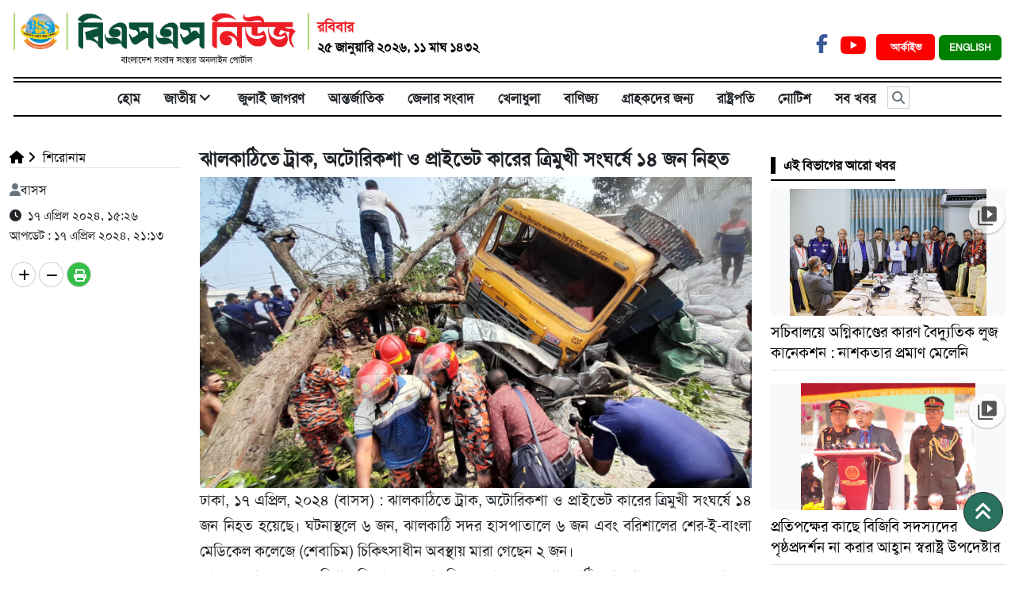

--- FILE ---
content_type: text/html; charset=UTF-8
request_url: https://www.bssnews.net/bangla/news-flash/134332
body_size: 14017
content:

<!doctype html>
<html>
    <head>


<title>ঝালকাঠিতে ট্রাক, অটোরিকশা ও প্রাইভেট কারের ত্রিমুখী সংঘর্ষে ১৪ জন নিহত | শিরোনাম</title>

<meta http-equiv="Content-Type" content="text/html; charset=utf-8" />

<meta http-equiv="X-UA-Compatible" content="IE=edge,chrome=1">

<meta name="viewport" content="width=device-width, initial-scale=1.0">

<meta name="Developed By" content="orangebd.com"/>

<meta name="keywords" content=""/>

<meta name="distribution" content="Global"/>

<meta name="description" content="ঢাকা, ১৭ এপ্রিল, ২০২৪ (বাসস) : ঝালকাঠিতে ট্রাক, অটোরিকশা ও প্রাইভেট কারের ত্রিমুখী সংঘর্ষে ১৪ জন নিহত হয়েছে। ঘটনাস্থলে ৬"/>


<meta name="robots" content="ALL"/>

<meta name="robots" content="index, follow"/>

<meta name="googlebot" content="index, follow"/>


<meta http-equiv="refresh" content="300" />


<link rel="icon" href="https://www.bssnews.net/bangla/favicon.ico?v=5" type="image/x-icon" />

<link rel="image_src" href="https://www.bssnews.net/bangla/assets/news_photos/2024/04/17/image-134332-1713353120.jpg" />

<link rel="canonical" href="https://www.bssnews.net/bangla/news-flash/134332" />

<style type="text/css">@font-face {font-family:Baloo Da 2;font-style:normal;font-weight:400;src:url(/cf-fonts/v/baloo-da-2/5.0.18/bengali/wght/normal.woff2);unicode-range:U+0964-0965,U+0980-09FE,U+1CF7,U+1CFA,U+200C-200D,U+20B9,U+25CC;font-display:swap;}@font-face {font-family:Baloo Da 2;font-style:normal;font-weight:400;src:url(/cf-fonts/v/baloo-da-2/5.0.18/latin-ext/wght/normal.woff2);unicode-range:U+0100-02AF,U+0304,U+0308,U+0329,U+1E00-1E9F,U+1EF2-1EFF,U+2020,U+20A0-20AB,U+20AD-20CF,U+2113,U+2C60-2C7F,U+A720-A7FF;font-display:swap;}@font-face {font-family:Baloo Da 2;font-style:normal;font-weight:400;src:url(/cf-fonts/v/baloo-da-2/5.0.18/latin/wght/normal.woff2);unicode-range:U+0000-00FF,U+0131,U+0152-0153,U+02BB-02BC,U+02C6,U+02DA,U+02DC,U+0304,U+0308,U+0329,U+2000-206F,U+2074,U+20AC,U+2122,U+2191,U+2193,U+2212,U+2215,U+FEFF,U+FFFD;font-display:swap;}@font-face {font-family:Baloo Da 2;font-style:normal;font-weight:400;src:url(/cf-fonts/v/baloo-da-2/5.0.18/vietnamese/wght/normal.woff2);unicode-range:U+0102-0103,U+0110-0111,U+0128-0129,U+0168-0169,U+01A0-01A1,U+01AF-01B0,U+0300-0301,U+0303-0304,U+0308-0309,U+0323,U+0329,U+1EA0-1EF9,U+20AB;font-display:swap;}@font-face {font-family:Baloo Da 2;font-style:normal;font-weight:500;src:url(/cf-fonts/v/baloo-da-2/5.0.18/bengali/wght/normal.woff2);unicode-range:U+0964-0965,U+0980-09FE,U+1CF7,U+1CFA,U+200C-200D,U+20B9,U+25CC;font-display:swap;}@font-face {font-family:Baloo Da 2;font-style:normal;font-weight:500;src:url(/cf-fonts/v/baloo-da-2/5.0.18/vietnamese/wght/normal.woff2);unicode-range:U+0102-0103,U+0110-0111,U+0128-0129,U+0168-0169,U+01A0-01A1,U+01AF-01B0,U+0300-0301,U+0303-0304,U+0308-0309,U+0323,U+0329,U+1EA0-1EF9,U+20AB;font-display:swap;}@font-face {font-family:Baloo Da 2;font-style:normal;font-weight:500;src:url(/cf-fonts/v/baloo-da-2/5.0.18/latin/wght/normal.woff2);unicode-range:U+0000-00FF,U+0131,U+0152-0153,U+02BB-02BC,U+02C6,U+02DA,U+02DC,U+0304,U+0308,U+0329,U+2000-206F,U+2074,U+20AC,U+2122,U+2191,U+2193,U+2212,U+2215,U+FEFF,U+FFFD;font-display:swap;}@font-face {font-family:Baloo Da 2;font-style:normal;font-weight:500;src:url(/cf-fonts/v/baloo-da-2/5.0.18/latin-ext/wght/normal.woff2);unicode-range:U+0100-02AF,U+0304,U+0308,U+0329,U+1E00-1E9F,U+1EF2-1EFF,U+2020,U+20A0-20AB,U+20AD-20CF,U+2113,U+2C60-2C7F,U+A720-A7FF;font-display:swap;}@font-face {font-family:Baloo Da 2;font-style:normal;font-weight:600;src:url(/cf-fonts/v/baloo-da-2/5.0.18/latin-ext/wght/normal.woff2);unicode-range:U+0100-02AF,U+0304,U+0308,U+0329,U+1E00-1E9F,U+1EF2-1EFF,U+2020,U+20A0-20AB,U+20AD-20CF,U+2113,U+2C60-2C7F,U+A720-A7FF;font-display:swap;}@font-face {font-family:Baloo Da 2;font-style:normal;font-weight:600;src:url(/cf-fonts/v/baloo-da-2/5.0.18/vietnamese/wght/normal.woff2);unicode-range:U+0102-0103,U+0110-0111,U+0128-0129,U+0168-0169,U+01A0-01A1,U+01AF-01B0,U+0300-0301,U+0303-0304,U+0308-0309,U+0323,U+0329,U+1EA0-1EF9,U+20AB;font-display:swap;}@font-face {font-family:Baloo Da 2;font-style:normal;font-weight:600;src:url(/cf-fonts/v/baloo-da-2/5.0.18/latin/wght/normal.woff2);unicode-range:U+0000-00FF,U+0131,U+0152-0153,U+02BB-02BC,U+02C6,U+02DA,U+02DC,U+0304,U+0308,U+0329,U+2000-206F,U+2074,U+20AC,U+2122,U+2191,U+2193,U+2212,U+2215,U+FEFF,U+FFFD;font-display:swap;}@font-face {font-family:Baloo Da 2;font-style:normal;font-weight:600;src:url(/cf-fonts/v/baloo-da-2/5.0.18/bengali/wght/normal.woff2);unicode-range:U+0964-0965,U+0980-09FE,U+1CF7,U+1CFA,U+200C-200D,U+20B9,U+25CC;font-display:swap;}@font-face {font-family:Baloo Da 2;font-style:normal;font-weight:700;src:url(/cf-fonts/v/baloo-da-2/5.0.18/bengali/wght/normal.woff2);unicode-range:U+0964-0965,U+0980-09FE,U+1CF7,U+1CFA,U+200C-200D,U+20B9,U+25CC;font-display:swap;}@font-face {font-family:Baloo Da 2;font-style:normal;font-weight:700;src:url(/cf-fonts/v/baloo-da-2/5.0.18/latin/wght/normal.woff2);unicode-range:U+0000-00FF,U+0131,U+0152-0153,U+02BB-02BC,U+02C6,U+02DA,U+02DC,U+0304,U+0308,U+0329,U+2000-206F,U+2074,U+20AC,U+2122,U+2191,U+2193,U+2212,U+2215,U+FEFF,U+FFFD;font-display:swap;}@font-face {font-family:Baloo Da 2;font-style:normal;font-weight:700;src:url(/cf-fonts/v/baloo-da-2/5.0.18/latin-ext/wght/normal.woff2);unicode-range:U+0100-02AF,U+0304,U+0308,U+0329,U+1E00-1E9F,U+1EF2-1EFF,U+2020,U+20A0-20AB,U+20AD-20CF,U+2113,U+2C60-2C7F,U+A720-A7FF;font-display:swap;}@font-face {font-family:Baloo Da 2;font-style:normal;font-weight:700;src:url(/cf-fonts/v/baloo-da-2/5.0.18/vietnamese/wght/normal.woff2);unicode-range:U+0102-0103,U+0110-0111,U+0128-0129,U+0168-0169,U+01A0-01A1,U+01AF-01B0,U+0300-0301,U+0303-0304,U+0308-0309,U+0323,U+0329,U+1EA0-1EF9,U+20AB;font-display:swap;}@font-face {font-family:Baloo Da 2;font-style:normal;font-weight:800;src:url(/cf-fonts/v/baloo-da-2/5.0.18/bengali/wght/normal.woff2);unicode-range:U+0964-0965,U+0980-09FE,U+1CF7,U+1CFA,U+200C-200D,U+20B9,U+25CC;font-display:swap;}@font-face {font-family:Baloo Da 2;font-style:normal;font-weight:800;src:url(/cf-fonts/v/baloo-da-2/5.0.18/latin-ext/wght/normal.woff2);unicode-range:U+0100-02AF,U+0304,U+0308,U+0329,U+1E00-1E9F,U+1EF2-1EFF,U+2020,U+20A0-20AB,U+20AD-20CF,U+2113,U+2C60-2C7F,U+A720-A7FF;font-display:swap;}@font-face {font-family:Baloo Da 2;font-style:normal;font-weight:800;src:url(/cf-fonts/v/baloo-da-2/5.0.18/vietnamese/wght/normal.woff2);unicode-range:U+0102-0103,U+0110-0111,U+0128-0129,U+0168-0169,U+01A0-01A1,U+01AF-01B0,U+0300-0301,U+0303-0304,U+0308-0309,U+0323,U+0329,U+1EA0-1EF9,U+20AB;font-display:swap;}@font-face {font-family:Baloo Da 2;font-style:normal;font-weight:800;src:url(/cf-fonts/v/baloo-da-2/5.0.18/latin/wght/normal.woff2);unicode-range:U+0000-00FF,U+0131,U+0152-0153,U+02BB-02BC,U+02C6,U+02DA,U+02DC,U+0304,U+0308,U+0329,U+2000-206F,U+2074,U+20AC,U+2122,U+2191,U+2193,U+2212,U+2215,U+FEFF,U+FFFD;font-display:swap;}</style>

<meta property="og:site_name" content="BSS"/><meta property="og:type" content="article"/><meta property="og:title" content="ঝালকাঠিতে ট্রাক, অটোরিকশা ও প্রাইভেট কারের ত্রিমুখী সংঘর্ষে ১৪ জন নিহত | শিরোনাম" /><meta property="og:description" content="ঢাকা, ১৭ এপ্রিল, ২০২৪ (বাসস) : ঝালকাঠিতে ট্রাক, অটোরিকশা ও প্রাইভেট কারের ত্রিমুখী সংঘর্ষে ১৪ জন নিহত হয়েছে। ঘটনাস্থলে ৬" /><meta property="og:url" content="https://www.bssnews.net/bangla/news-flash/134332"/>
		<meta property="og:image" content="https://www.bssnews.net/bangla/assets/news_photos/2024/04/17/image-134332-1713353120.jpg"/>

        <meta property="og:image:width" content="600"/><meta property="og:image:height" content="315"/><meta itemscope itemtype="https://www.bssnews.net/bangla/news-flash/134332" /><meta itemprop="headline" content="ঝালকাঠিতে ট্রাক, অটোরিকশা ও প্রাইভেট কারের ত্রিমুখী সংঘর্ষে ১৪ জন নিহত | শিরোনাম" /><meta itemprop="description" content="ঢাকা, ১৭ এপ্রিল, ২০২৪ (বাসস) : ঝালকাঠিতে ট্রাক, অটোরিকশা ও প্রাইভেট কারের ত্রিমুখী সংঘর্ষে ১৪ জন নিহত হয়েছে। ঘটনাস্থলে ৬" /><meta itemprop="image" content="https://www.bssnews.net/bangla/assets/news_photos/2024/04/17/image-134332-1713353120.jpg" />


        <meta name="twitter:card" content="summary_large_image">

        <meta name="twitter:url" content="https://www.bssnews.net/bangla/news-flash/134332">

        <meta name="twitter:title" content="ঝালকাঠিতে ট্রাক, অটোরিকশা ও প্রাইভেট কারের ত্রিমুখী সংঘর্ষে ১৪ জন নিহত | শিরোনাম">

        <meta name="twitter:description" content="ঢাকা, ১৭ এপ্রিল, ২০২৪ (বাসস) : ঝালকাঠিতে ট্রাক, অটোরিকশা ও প্রাইভেট কারের ত্রিমুখী সংঘর্ষে ১৪ জন নিহত হয়েছে। ঘটনাস্থলে ৬">

        <meta name="twitter:image" content="https://www.bssnews.net/bangla/assets/news_photos/2024/04/17/image-134332-1713353120.jpg">

        <meta name="twitter:creator" content="BSS">
<meta property="fb:app_id" content="281685248903854" />

<div id="fb-root"></div>

<script>(function(d, s, id) {

  var js, fjs = d.getElementsByTagName(s)[0];

  if (d.getElementById(id)) return;

  js = d.createElement(s); js.id = id;

  js.src = 'https://connect.facebook.net/en_GB/sdk.js#xfbml=1&version=v2.10';

  fjs.parentNode.insertBefore(js, fjs);

}(document, 'script', 'facebook-jssdk'));</script>



<!-- Global site tag (gtag.js) - Google Analytics -->
<script async src="https://www.googletagmanager.com/gtag/js?id=UA-11223033-1"></script>
<script>
  window.dataLayer = window.dataLayer || [];
  function gtag(){dataLayer.push(arguments);}
  gtag('js', new Date());

  gtag('config', 'UA-11223033-1');
</script>
<script async src="https://platform.twitter.com/widgets.js" charset="utf-8"></script>




<script src="https://ajax.googleapis.com/ajax/libs/jquery/3.4.1/jquery.min.js"></script>
<script src="https://cdnjs.cloudflare.com/ajax/libs/popper.js/1.14.7/umd/popper.min.js"></script>
<script src="https://cdn.jsdelivr.net/npm/bootstrap@5.2.3/dist/js/bootstrap.bundle.min.js"></script>

<script src="https://use.fontawesome.com/49434536cd.js"></script>

<!-- Flexslider JS(body_menu) -->
<script src="https://cdnjs.cloudflare.com/ajax/libs/flexslider/2.7.2/jquery.flexslider-min.js" integrity="sha512-BmoWLYENsSaAfQfHszJM7cLiy9Ml4I0n1YtBQKfx8PaYpZ3SoTXfj3YiDNn0GAdveOCNbK8WqQQYaSb0CMjTHQ==" crossorigin="anonymous"></script>
<!-- Bxslider JS (gallery)-->
<script src="https://cdn.jsdelivr.net/bxslider/4.2.12/jquery.bxslider.min.js"></script>

<script src="/bangla/templates/web-view/js/js_calender.js?v=1.0.2"></script>


<!--Paste the above code right above the closing </head> of the HTML-->
<!--script type="text/javascript" src="/mCustomScrollbar.concat.min.js" ></script-->
<!--End Valueimpression Header Tags-->
<script type='text/javascript' src='https://platform-api.sharethis.com/js/sharethis.js#property=658159735cb4e300199aaaff&product=sop' async='async'></script>

<script type="text/javascript" src="https://www.bssnews.net/bangla/assets/js/isInViewport.jquery.js"></script>

<!-- OneSignal -->
<script src="https://cdn.onesignal.com/sdks/OneSignalSDK.js" async=""></script>
<script>
  window.OneSignal = window.OneSignal || [];
  OneSignal.push(function() {
    OneSignal.init({
      appId: "b571d571-ff08-4d05-af52-047862d8fa22",
    });
  });
</script>
<!-- OneSignal -->




<link rel="stylesheet" href="https://cdn.jsdelivr.net/npm/bootstrap@5.2.3/dist/css/bootstrap.min.css">
<link type="text/css" href="https://www.bssnews.net/bangla/assets/css/jquery-ui.css" rel="stylesheet" />
<link rel="stylesheet" type="text/css" href="/bangla/templates/web-view/css/style.css?v=1.1.366" />
<!-- Flexslider CSS (body_menu)-->
<link rel="stylesheet" href="https://cdnjs.cloudflare.com/ajax/libs/flexslider/2.7.2/flexslider.min.css" integrity="sha512-c7jR/kCnu09ZrAKsWXsI/x9HCO9kkpHw4Ftqhofqs+I2hNxalK5RGwo/IAhW3iqCHIw55wBSSCFlm8JP0sw2Zw==" crossorigin="anonymous" />
<!-- Bxslider CSS (gallery)-->

<link rel="stylesheet" href="/bangla/templates/web-view/css/mCustomScrollbar.css" media="all">

<!-- <link rel="stylesheet" href="https://cdnjs.cloudflare.com/ajax/libs/font-awesome/6.2.0/css/all.min.css" /> -->
<link rel="stylesheet" href="https://cdnjs.cloudflare.com/ajax/libs/font-awesome/6.5.0/css/all.min.css" />




    </head>
    <body>
            <div id="head-section"> <style>
.bg-darkcyan{background: darkcyan;}
.arch_btn{color: #fff !important;font-size:13px;margin:0 5px;
    padding: 8px 13px 8px 18px;
    border-radius: 5px;font-weight:bold}
.datepart{

}
.site_change_btn{font-weight:bold; color:#fff !important}
.site_change_btn .btn{font-weight:bold; color:#fff !important}
.site_change_btn .btn:hover{background:green !important;}
.Section_social_network a{font-weight: bold;}
</style>
<!-- ======= Header ======= -->
<section id="header">
  <header class="container-fluid">
    <div class="row py-3">
      <div class="col-sm-12 col-md-12 col-lg-9 header pr-0 d-flex">
        <a href="https://www.bssnews.net/bangla"><img class="img-fluid" style="height: 65px;_border-left:2px solid #91C73D;_border-right: 2px solid #91C73D;_padding: 0 10px;" src="/bangla/templates/web-view/images/bss-logo-bn.png"></a>
                <div class="datepart"  style="font-size: 13px; padding:5px 0 0 10px;">
          <div class=""><div style="font-size:18px;color:#ED1C24;font-weight:bold;">রবিবার</div><div style="color:#000;font-size: 16px;font-weight: bold;"> ২৫ জানুয়ারি ২০২৬, ১১ মাঘ ১৪৩২</div></div>        </div> 
      </div>
     
      
      <div class="col-sm-6 col-md-6 col-lg-3 text-right" style="margin-top: 20px;float: right; text-align: right;">
        
        <div class="Section_social_network">
            <ul class="nav">
                <li class="nav-item">
                    <a class="fb-link" href="https://www.facebook.com/bssnewsagency" target="_blank"><i class="fa-brands fa-facebook-f"></i></a></li>                                <li class="nav-item">
                    <a class="youtube-link" href="https://www.youtube.com/@BSSAudioVisual" target="_blank"><i class="fa-brands fa-youtube"></i></a>
                </li>                                            </ul>    
        </div>
        <a href="https://www.bssnews.net/bangla/archive" target="_blank" class="bg-red arch_btn">আর্কাইভ </a>
        <a href="http://bssnews.net" class="site_change_btn" target="_blank"><button type="button" class="fw-bold btn btn-green font-12">ENGLISH</button></a>
        
        
      </div>
    </div>
  </header>
  <div class="container-fluid">
  <section id="Navbar">
    
        <style>
	#Navbar ul li:nth-child(2){display: none;}
</style>
<div class="Section-Nav">
	<ul class="nav nav_list justify-content-center"><li class="nav-item"><a class="nav-link" href="https://www.bssnews.net/bangla">হোম</a></li> <li class="nav-item"><a class="nav-link" href="https://www.bssnews.net/bangla/about-bss">বাসস প্রোফাইল<i style="display:none" class="fa fa-angle-down down_arrow px-1 font-weight-bold" aria-hidden="true"></i></a><ul class="nav header_child_list header_hover_bottom_menu text-left" style="display:none"><li class="first_sub_cat"><a href="https://www.bssnews.net/bangla/about-bss/1">বাসস প্রোফাইল</a></li><li><a href="https://www.bssnews.net/bangla/about-bss/3">পরিচালনা পর্ষদ</a></li><li><a href="https://www.bssnews.net/bangla/about-bss/4">ব্যবস্থাপনা পরিচালক ও প্রধান সম্পাদক-এর প্রোফাইল</a></li><li><a href="https://www.bssnews.net/bangla/about-bss/5">বাসস আইন ২০১৮</a></li><li><a href="https://www.bssnews.net/bangla/about-bss/6">সিটিজেন চার্টার</a></li><li><a href="https://www.bssnews.net/bangla/about-bss/9">যৌন হয়রানি ও নিপীড়ন প্রতিরোধ কমিটি</a></li><li><a href="https://www.bssnews.net/bangla/about-bss/10">যোগাযোগ</a></li></ul></li> <li class="nav-item header_li position-relative mn"><a class="nav-link d-block"  href="/bangla/national">জাতীয়<i style="display:none" class="fa fa-angle-down down_arrow px-1 font-weight-bold" aria-hidden="true"></i></a><ul class="nav header_child_list header_hover_bottom_menu  text-left" style="display:none"><li class="dd"><a href="https://www.bssnews.net/bangla/national/chief-advisers-news">প্রধান উপদেষ্টার সংবাদ</a></li><li class="dd"><a href="https://www.bssnews.net/bangla/national/100-days-of-interim-government">অন্তর্বর্তী সরকারের ১০০ দিন</a></li><li class="dd"><a href="https://www.bssnews.net/bangla/national/national-news">জাতীয় সংবাদ</a></li><li class="dd"><a href="https://www.bssnews.net/bangla/national/top-news">শীর্ষ সংবাদ</a></li><li class="dd"><a href="https://www.bssnews.net/bangla/national/president">রাষ্ট্রপতি</a></li><li class="dd"><a href="https://www.bssnews.net/bangla/national/district-news">জেলার সংবাদ</a></li><li class="dd"><a href="https://www.bssnews.net/bangla/national/education">শিক্ষা</a></li><li class="dd"><a href="https://www.bssnews.net/bangla/national/agriculture-news">কৃষি সংবাদ</a></li><li class="dd"><a href="https://www.bssnews.net/bangla/national/weather">আবহাওয়া</a></li></ul></li><li class="nav-item header_li position-relative mn"><a class="nav-link d-block"  href="/bangla/july-uprising">জুলাই জাগরণ<i style="display:none" class="fa fa-angle-down down_arrow px-1 font-weight-bold" aria-hidden="true"></i></a></li><li class="nav-item header_li position-relative mn"><a class="nav-link d-block"  href="/bangla/international">আন্তর্জাতিক<i style="display:none" class="fa fa-angle-down down_arrow px-1 font-weight-bold" aria-hidden="true"></i></a></li><li class="nav-item header_li position-relative mn"><a class="nav-link d-block"  href="/bangla/national/district-news">জেলার সংবাদ<i style="display:none" class="fa fa-angle-down down_arrow px-1 font-weight-bold" aria-hidden="true"></i></a></li><li class="nav-item header_li position-relative mn"><a class="nav-link d-block"  href="/bangla/sports">খেলাধুলা<i style="display:none" class="fa fa-angle-down down_arrow px-1 font-weight-bold" aria-hidden="true"></i></a></li><li class="nav-item header_li position-relative mn"><a class="nav-link d-block"  href="/bangla/trade">বাণিজ্য<i style="display:none" class="fa fa-angle-down down_arrow px-1 font-weight-bold" aria-hidden="true"></i></a></li><li class="nav-item header_li position-relative mn"><a class="nav-link d-block"  href="/bangla/subscriber">গ্রাহকদের জন্য<i style="display:none" class="fa fa-angle-down down_arrow px-1 font-weight-bold" aria-hidden="true"></i></a></li><li class="nav-item header_li position-relative mn"><a class="nav-link d-block"  href="/bangla/national/president">রাষ্ট্রপতি<i style="display:none" class="fa fa-angle-down down_arrow px-1 font-weight-bold" aria-hidden="true"></i></a></li><li class="nav-item"><a class="nav-link" href="https://www.bssnews.net/bangla/notice_info">নোটিশ</a></li> <li class="nav-item"><a class="nav-link" href="https://www.bssnews.net/bangla/all-news">সব খবর</a></li> <li class="nav-item relative ml-2" id="src_icon" style="cursor: pointer;"><i class="fa fa-search search_icon float-left text-muted" aria-hidden="true"></i></li></ul>	 
</div>
<div class="container">

	<div class="search_box pb-3" style="display:none">
        <div class="input-group input-group-lg srch_form">
          <input type="text" name="q"class="form-control srch_keyword"id="srch_keyword"placeholder="খুঁজুন ..."value="" />		 <span class="input-group-addon btn-primary"><i class="fa fa-search srch_btn search_button"></i></span>
          <span class="input-group-addon cross_btn btn-danger" style="border-radius: 0px 10px 10px 0;"><i class="fa fa-times" aria-hidden="true"></i></span>
        </div>
    </div>
</div>

<style>
	#src_icon i{padding: 5px 5px;font-weight:bold;
    border: 1px solid #ccc;
    margin: 5px 0;}
	.srch_btn,.cross_btn{padding: 10px;}
	.search_box {
    _width: 1100px;
    display: none;
}
   .search_box span {
    cursor: pointer;padding: 4px 16px;
    background: #eee;
    border: 1px solid #ccc;
}
.search_box .fa-search {
    background: #eee !important;
    padding: 9px 10px;
    border-radius: 50%;
    color: #3a3a3a !important;
    width: 35px;
    height: 35px;
    cursor: pointer;
}
.search_box .fa-times {
    background: #FF0000;
    padding: 10px 12px;
    border-radius: 50%;
    color: #ffffff;
    width: 35px;
    height: 35px;
    cursor: pointer;
}
.search_box .srch_keyword{height:44px !important; margin: 0px !important;}
.search_box .btn-primary:hover {
    color: #fff;
    background-color: #286090;
    border-color: #204d74;
}
.search_box .btn-danger:hover {
    color: #fff;
    background-color: #c9302c !important;
    border-color: #ac2925;
}
</style>    
  </section>
  </div>
</section>

</div>
<style>

.breaking{width: 100%;
    font-size: 16px;
    overflow: hidden;
    z-index: 99;
    width: 100%;
    border-radius: 2px;
    position: relative;}

.breaking_left{font-size: 18px;border-left: 10px solid #d82133;
    display: inline-block;
    padding: 3px 15px;
    color: #000;
    float: left;
    background: #fff;
    position: absolute;
    left: 0px;
    top: 0px;
    z-index: 99;}

.breaking ul{width: 100%;margin: 0px;list-style-type: none;}

.breaking ul li {list-style: none; _padding: 4px;margin: 0 0 0 5px;}

.breaking marquee {float: left;width: 100%;height: 25px;margin-top: 5px;}

.breaking ul li a {

    text-decoration: none;

    color: #fff;

}
.brk_btm{
    width: 1140px;
    position: fixed;
    bottom: 0;
    _left: 0;
    z-index: 9999;}


</style>

     <div class="panel-body">
    
<!--
| DETAILS PAGE CONTENT SETUP
-->
<style type="text/css">
    .breadcrumb{padding: 0;margin-bottom: 0;background: #fff}
    .headline_section h4{font-weight:bold}
</style>
<div class="bg-white">
    <div class="container pt-4 pb-3 mt-3">
        <div class="row">
            <div class="col-lg-9">
                        
                <div id="details_content" class="bottom_border"><style>
        .img_caption{
        /* display: none; */
        text-align: center;
        background: #eee;
        padding: 5px;
        font-size: 18px;
    }
</style>

<div class="row">
    <div class="col-lg-3">
        <div class="mb-3 border-bottom" id="site_map_dtl"><style type="text/css">
	.breadcrumb li.dtl_child a,li.child a{color: #000;font-size:16px}
</style>
	<ol class="breadcrumb"><li class="dtl_child"><a href="https://www.bssnews.net/bangla"><i class="fa fa-home"></i></a></li><li class="child"><a href="https://www.bssnews.net/bangla/news-flash"><i class="fa fa-angle-right"></i></i>&nbsp;শিরোনাম</a></li></ol><!--end breadcrumb--><div class="clr"></div></div>
        <div class="rpt_and_share_block mt-2">
                <div class="rpt_info_section"><div class="rpt_name"><i class="fa fa-user text-secondary mr-2"></i>বাসস  </div><div class="entry_update mt-1 pt-1"><i class="fa fa-clock-o" aria-hidden="true"></i>&nbsp;&nbsp;১৭ এপ্রিল ২০২৪, ১৫:২৬<br><span class="font-weight-bold">আপডেট</span>&nbsp;:&nbsp;১৭ এপ্রিল ২০২৪, ২১:১৩</div>                </div><!--end rpt_info_section-->



                <!-- <div id="related_news"></div> -->
            </div><!--end row-->
        <div class="dtl_share_blk clearfix" style="right: 0">    <div class="sharethis-inline-share-buttons text-left"></div>

<div class="clearfix"></div>
<div class="mt-2 pt-2">
    <div class="socialShare">
        <a class="xoom-in"><i class="fa fa-plus fa-md"></i></a>
        <a class="xoom-out"><i class="fa fa-minus fa-md"></i></a>
        <a href="https://www.bssnews.net/bangla/news-flash/134332/print" title="Print news" target="_blank" class="print-butn"><i class="fa fa-print fa-md"></i></a>
    </div>
</div>
<style>
/* .st-btn{display: block !important;margin-bottom: 5px;} */
.socialShare{ overflow: hidden;}
.socialShare > a > i {
    position: relative;
    top: 5px; color:#000;
}
.socialShare > a.print-butn > i { color:#fff;}
.socialShare > a {
    border:1px solid #ccc;padding: 0px 8px;
    display: block;
    float: left;
    margin: 2px;
    width: 31px;
    height: 32px;
    text-align: center;
    _background: #666;
    color: #fff;
    border-radius: 50%;
    -moz-border-radius: 50%;
    -webkit-border-radius: 50%;
}
.socialShare > a.print-butn {
    background: #34bf49;
    z-index: 999;
}
.socialShare .print-butn{

}
</style>

<script type="text/javascript">
    var xoom_co = 0, news_hl1 = 20, news_hl2 = 34, news_hl3 = 18, common = 18;
    $('.xoom-in,.xoom-out').css('cursor','pointer');
    $('.xoom-in').on('click', function(){
        if(xoom_co<=10){
            xoom_co = xoom_co + 1; news_hl1 = news_hl1 + 1; news_hl2 = news_hl2 + 1; news_hl3 = news_hl3 + 1; common = common + 1;

            $('#details_content .headline_section > h3').css({
                'font-size' : parseInt(news_hl1) + 'px',
                'line-height' : parseInt(news_hl1 + 4) + 'px'
            });
            $('#details_content .headline_section > h1').css({
                'font-size':parseInt(news_hl2) + 'px',
                'line-height' : parseInt(news_hl2 + 4) + 'px'
            });
            $('#details_content .headline_section > h4').css({
                'font-size':parseInt(news_hl3) + 'px',
                'line-height' : parseInt(news_hl3 + 4) + 'px'
            });
            $('#details_content .dtl_section  p').css({
                //'font-size':parseInt(common) + 'px',
                'cssText':'font-size:'+parseInt(common)+'px !important',
                'line-height' : parseInt(common + 4) + 'px'
            });
            // $('#details_content .news_date_time > p,#details_content .dtl_section p').css({
            //     'font-size':parseInt(common) + 'px',
            //     'line-height' : parseInt(common + 4) + 'px'
            // });
        }
    });
    $('.xoom-out').on('click', function(){
        if(xoom_co>-5){
            xoom_co = xoom_co - 1; news_hl1 = news_hl1 - 1; news_hl2 = news_hl2 - 1; news_hl3 = news_hl3 - 1; common = common - 1;

            $('#details_content .headline_section > h3').css({
                'font-size' : parseInt(news_hl1) + 'px',
                'line-height' : parseInt(news_hl1 + 4) + 'px'
            });
            $('#details_content .headline_section > h1').css({
                'font-size':parseInt(news_hl2) + 'px',
                'line-height' : parseInt(news_hl2 + 4) + 'px'
            });
            $('#details_content .headline_section > h4').css({
                'font-size':parseInt(news_hl3) + 'px',
                'line-height' : parseInt(news_hl3 + 4) + 'px'
            });
            $('#details_content .dtl_section  p').css({
                //'font-size':parseInt(common) + 'px',
                'cssText':'font-size:'+parseInt(common)+'px !important',
                'line-height' : parseInt(common + 4) + 'px'
            });
            $('#details_content .news_date_time > p,#details_content .dtl_section').css({
                'font-size':parseInt(common) + 'px',
                'line-height' : parseInt(common + 4) + 'px'
            });
        }
    });
</script>
</div>
    </div>
    <div class="col-lg-9">
        <style>
.headline_edit{
    color: red !important;
    font-size: 16px;
    /* background: red; */
    padding: 5px;
    border-radius: 5px;
}
</style>
<div class="headline_content_block post_template-0">
	
    <div class="headline_section mb-2"><h4 class="font-weight-bold">ঝালকাঠিতে ট্রাক, অটোরিকশা ও প্রাইভেট কারের ত্রিমুখী সংঘর্ষে ১৪ জন নিহত</h4></div><!--end headline_section-->
</div><!--end headline_content_block-->

<script type="text/javascript">

    var xoom_co = 0, news_hl1 = 20, news_hl2 = 34, news_hl3 = 18, common = 16;

    $('.xoom-in,.xoom-out').css('cursor','pointer');

    $('.xoom-in').on('click', function(){        

        if(xoom_co<=10){

            xoom_co = xoom_co + 1; news_hl1 = news_hl1 + 1; news_hl2 = news_hl2 + 1; news_hl3 = news_hl3 + 1; common = common + 1;



            $('#details_content .headline_section > h3').css({

                'font-size' : parseInt(news_hl1) + 'px',

                'line-height' : parseInt(news_hl1 + 4) + 'px'

            });

            $('#details_content .headline_section > h1').css({

                'font-size':parseInt(news_hl2) + 'px',

                'line-height' : parseInt(news_hl2 + 4) + 'px'

            });

            $('#details_content .headline_section > h4').css({

                'font-size':parseInt(news_hl3) + 'px',

                'line-height' : parseInt(news_hl3 + 4) + 'px'

            });

            $('#details_content .news_date_time > p,#details_content .dtl_section').css({

                'font-size':parseInt(common) + 'px',

                'line-height' : parseInt(common + 4) + 'px'

            });            

        }

    });

    $('.xoom-out').on('click', function(){        

        if(xoom_co>-5){

            xoom_co = xoom_co - 1; news_hl1 = news_hl1 - 1; news_hl2 = news_hl2 - 1; news_hl3 = news_hl3 - 1; common = common - 1;



            $('#details_content .headline_section > h3').css({

                'font-size' : parseInt(news_hl1) + 'px',

                'line-height' : parseInt(news_hl1 + 4) + 'px'

            });

            $('#details_content .headline_section > h1').css({

                'font-size':parseInt(news_hl2) + 'px',

                'line-height' : parseInt(news_hl2 + 4) + 'px'

            });

            $('#details_content .headline_section > h4').css({

                'font-size':parseInt(news_hl3) + 'px',

                'line-height' : parseInt(news_hl3 + 4) + 'px'

            });

            $('#details_content .news_date_time > p,#details_content .dtl_section').css({

                'font-size':parseInt(common) + 'px',

                'line-height' : parseInt(common + 4) + 'px'

            });            

        }

    });

</script>
        <div class="dtl_section" id="dtl_part"><div class="dtl_img_section post_template-0"><div class="img bg-light text-center"><img class="img-fluid detailImg" src="/bangla/assets/news_photos/2024/04/17/image-134332-1713353120.jpg" alt="" border="0" /></div></div>

<style>
	.dtl_img_section img{
		max-width: 100% !important;
	}
</style>
        <p>ঢাকা, ১৭ এপ্রিল, ২০২৪ (বাসস) : ঝালকাঠিতে ট্রাক, অটোরিকশা ও প্রাইভেট কারের ত্রিমুখী সংঘর্ষে ১৪ জন নিহত হয়েছে। ঘটনাস্থলে ৬ জন, ঝালকাঠি সদর হাসপাতালে ৬ জন এবং বরিশালের শের-ই-বাংলা মেডিকেল কলেজে (শেবাচিম) চিকিৎসাধীন অবস্থায় মারা গেছেন ২ জন।<br />
আজ বুধবার দুপুরে বরিশাল-পিরোজপুর আঞ্চলিক মহাসড়কের ঝালকাঠির গাবখান সেতু এলাকায় এ দুর্ঘটনা ঘটে। ঘাতক ট্রাকের চালক ও হেলপারকে আটক করেছে ডিবি পুলিশ।<br />
ফায়ার সার্ভিসের কর্মী শিহাব উদ্দিন বাসসকে একথা নিশ্চিত করেছেন।<br />
এ ঘটনায় আরও প্রায় ১৪ জন আহত হয়েছেন। নিহতের সংখ্যা আরও বাড়তে বলে ধারণা করা হচ্ছে। ঘটনার পরপরই স্থানীয় লোকজন ও ফায়ার সার্ভিসের ৩টি ইউনিটের &nbsp; কর্মীরা উদ্ধারকাজ শুরু করে। &nbsp;<br />
আহতদের ঝালকাঠি সদর হাসপাতাল ও বরিশাল শেরেবাংলা মেডিকেল কলেজ হাসপাতালে চিকিৎসার জন্য পাঠানো হয়েছে।<br />
পুলিশ ঘাতক ট্রাকটিকে জব্দ করেছে। এ ঘটনায় জেলা প্রশাসনের পক্ষ থেকে চার সদস্য বিশিষ্ট একটি তদন্ত কমিটি গঠন করা হয়েছে। সরকারের পক্ষ থেকে নিহত ব্যক্তিদের প্রত্যেক পরিবারকে ৫ লাখ টাকা, পঙ্গুত্ববরণকারীদের তিন লাখ টাকা ও আহতদের এক লাখ টাকা করে দেওয়া হবে বলে জানিয়েছেন জেলা প্রশাসক ফারাহ গুল নিঝুম। ঘটনার পর প্রায় একঘন্টা সড়কে সকল যানবাহন চলাচল বন্ধ করে দেয় পুলিশ। উদ্ধার কার্যক্রম শেষ হওয়ার পর বেলা সাড়ে তিনটার দিকে যানবাহন চলাচল স্বাভাবিক হয়।&nbsp;<br />
ঝালকাঠির পুলিশ সুপার &nbsp;মোহাম্মদ &nbsp;আফরুজুল হক টুটুল &nbsp;জানান, বরিশাল বিয়ে বাড়িতে &nbsp;যাচ্ছিল একটি প্রাইভেটকার। অপর তিনটি অটোরিকশা কাঠালিয়া থেকে &nbsp;ঝালকাঠি শহরে &nbsp;যাচ্ছিল।<br />
প্রাইভেট কার ও তিনটি অটোরিকশা দুপুর ২ টার দিকে গাবখান টোলপ্লাজায় টোল দেওয়ার জন্য অপেক্ষা করছিল। এসময় দ্রুতগতিতে আসা একটি সিমেন্ট বোঝাই ট্রাক প্রাইভেটকার ও অটোরিকশাগুলোকে চাপা দেয়। এতে দুমড়ে মুচড়ে যায় প্রাইভেটকার ও অটোরিকশাগুলো। ঘটনাস্থলেই মারা যায় অটোরিকশার ৬ যাত্রী। পরে প্রাইভেটকার থেকে আরো ৮ যাত্রীকে উদ্ধার করে ঝালকাঠি সদর হাসপাতাল ও বরিশাল শের-ই-বাংলা মেডিকেল কলেজ হাসপাতালে নেওয়ার পথে ৮ জনের মৃত্যু হয়। নিহত ১৪ জনের মধ্যে ৪ জন শিশু, ৩ জন নারী ও ৭ জন পুরুষ। নিহতদের বাড়ি রাজাপুর, ভান্ডারিয়া ও কাঠালিয়া উপজেলায়।&nbsp;<br />
হাসপাতাল ও পুলিশ &nbsp;সুত্রে নিহত যাদের পরিচয় পাওয়া গেছে তারা হলেন, &nbsp;রাজাপুর উপজেলার সাংগর গ্রামের বারেক হাওলাদারের &nbsp;মেয়ে নাহিদা আক্তার (২৭), জামাতা হাসিবুর রহমান (৩২), &nbsp;সন্তান তাকিয়া (সাড়ে ৪ বছর), তাহমিদ (৮ মাস), সদ্য বিবাহিত কন্যা নিপা (২২) জামাতা বিমান বাহিনীর সদস্য ইমরান হোসেন (২৬), গাবখানের সেলিম হাওলাদারের পুত্র নজরুল (৩৫), ওস্তাখান গ্রামের মান্নান মাঝির ছেলে শফিকুল মাঝি (৫০), &nbsp;ঝালকাঠির শেখেরহাটের নওপাড়ার আব্দুল হাকিমের ছেলে আতিকুর রহমান সাদি (১১), কাঠালিয়ার তালগাছিয়ার ইব্রাহিমের মেয়ে নুরজাহান (৭), &nbsp;স্ত্রী তাহমিনা (২৫), রাজাপুরের উত্তর সাউথপুরের হাসিবুর রহমানের স্ত্রী সনিয়া বেগম (৩০), &nbsp;স্বরূপকাঠির রুহুল আমীন ও &nbsp;টোল প্লাজার সামনের &nbsp;ভিক্ষুক শহিদুল ইসলাম (৪৫)।&nbsp;<br />
ঝালকাঠি থানার ওসি মো. শহিদুল ইসলাম জানান, আমরা এখন ঝালকাঠি সদর হাসপাতালে লাশের সুরতহাল তৈরি করে পরিবারের কাছে হস্তান্তরের কাজ করছি। উর্ধ্বতন কর্মকর্তাদের সাথে আলোচনা করে এবং প্রত্যাক্ষদর্শীদের সাথে কথা বলে মামলা দায়ের করা হবে।<br />
এই ঘটনায় ট্রাকের চালক ও হেলপারকে আটক করেছে ঝালকাঠি ডিবি পুলিশ। ঘটনার ৩ ঘন্টার মধ্যে অভিযান চালিয়ে &nbsp;শহরের বাসন্ডা গ্রাম থেকে তাদের আটক করা হয়। আটক চালকের নাম মো. আল-আমিন (২৯) তার বাড়ি ঝালকাঠি সদর উপজেলায় তার বাবার নাম আনসার উদ্দিন। আটক হেলপারের নাম নাজমুল (২২) তার বাড়ি খুলনায়।&nbsp;<br />
<br />
&nbsp;</p>        </div>
        <div class="dtl_share_blk clearfix" style="right: 0">    <div class="sharethis-inline-share-buttons text-left"></div>
</div>
        <div id="tags_list" class="bottom_border clearfix d-block">
<style>

#ntv_breadcrumb > ul > li, #tags_list > ul > li:hover{background:#ccc;}

#tags_list > ul {

    position: relative;

    background: #fff;

    text-align: left;

    padding-bottom: 5px;

    margin: 15px 0 0 0;

}

#tags_list > ul > li {

    float:right;

	_border-bottom:2px solid #000;

	background: #eee;

    padding: 5px 10px;

    margin-left: 7px;

    _border-radius: 5px;

    -moz-border-radius: 5px;

    -webkit-border-radius: 5px;

}

.list-inline>li {

    display: inline-block;

}

.list-inline>li>a{color:#000;}

</style>





</div>
    </div>
</div>






<script type="text/javascript">

$('.dtl_section iframe1').each(function(){
        var src = $(this).prop('src').replace('watch?v=','embed/');
        var checkFb = src.indexOf("facebook");
        //console.log('FB: ' + checkFb);

        if(src!=''){

            if(checkFb>=0){

                var uri = src.split('width=');
                var w = parseInt(uri[1]);

                if(w>0){
                    if(w>=560) w = ' width="100%"';
                    else w = ' width="'+w+'"';
                }
                else w = '';

                $(this).replaceWith('<div class="facebook-responsive"><iframe src="' + src + '"'+w+' frameborder="0" allowfullscreen ></iframe></div>');

            } else $(this).replaceWith('<div class="embed-responsive embed-responsive-16by9"><iframe class="embed-responsive-item" src="' + src + '" allowfullscreen></iframe></div>');

        }
    });

	// var w = window.innerWidth;
	// //if(w<640){
	// 	$('.dtl_section img').each(function(){


	// 		$(this).attr('style','width:100%;');
	// 	});
	// //}

    /*$('.dtl_section img').each(function(){
        var win_width = $(window).innerWidth();
        var width = $(this).innerWidth();
        var alt = $(this).prop('alt');
        var src = $(this).prop('src');
        var style = $(this).attr('style');

        if((width>=730 && win_width>730) || (width>=640 && win_width<=640) || (width>=480 && win_width<=480)) width = '100%';

        $(this).replaceWith('<div class="inner_img detailImg" data-src="'+ src +'" data-sub-html="'+ (alt!=''?alt:'ঝালকাঠিতে ট্রাক, অটোরিকশা ও প্রাইভেট কারের ত্রিমুখী সংঘর্ষে ১৪ জন নিহত') +'"><img src="'+ src +'" alt="'+ (alt!=''?alt:'ঝালকাঠিতে ট্রাক, অটোরিকশা ও প্রাইভেট কারের ত্রিমুখী সংঘর্ষে ১৪ জন নিহত') +'" width="'+ width +'" style="'+ style +'" /><br />  </div>');
    });*/
</script>


<style>
    .entry_update{font-size: 15px;line-height: 25px;margin-bottom: 10px;}
    #details_content p{text-align: justify;text-align: justify;font-family: 'SolaimanLipi' !important;
    margin-bottom: 10px;
    font-size: 19px !important;
    line-height: 32px;}
    #details_content p span{font-size: 19px !important;font-family: 'SolaimanLipi' !important;}
    .detailImg{text-align:center;background:#eee}
    .featured_video{margin:10px 0}
    .dtl_section p img{max-width: 100% !important;
    height: auto !important;}
</style>

<script>
$(document).ready(function(){
    //$("p img").append(" <div class="bg-light text-center"></div>.");
    $(".dtl_section img").each(function(){
        var content = '<div style="'+$(this).attr('style')+'; max-width:100%; height:auto"><img src="'+$(this).attr('src')+'" alt="'+$(this).attr('alt')+'">';
        if($(this).attr('alt')!='')
            content = content + '<div class="img_caption">'+$(this).attr('alt')+'</div>';
        content = content + '</div>';
        $(this).after(content);
        $(this).remove();
    });

});
</script></div>

                            </div>
            <div class="col-lg-3">
                <style type="text/css">
    .dtl_content_block{text-align:left !important;}
    div.hl a{ font-size: 16px; line-height:20px; color:#000; font-weight:bold; }
	.more_dtl_news img.news_img{height: 160px;width: auto}
	.more_news_vedio{position: absolute; top: 32%; left: 40%;}
    .dtl_more_news_hl{
        border-bottom: 2px solid;
        padding-bottom: 5px;
        display: inline-block;
    /* padding: 5px 15px; */
    color: #000;
    margin: 10px 0;
    }
    .dtl_more_news_hl a{
        border-left: 6px solid;
    padding-left: 10px;
    font-weight: bold;
    }
</style>  
    	<div class="row">
            <div class="col-md-12">
                <div  class="dtl_more_news_hl"><a href="https://www.bssnews.net/bangla/all-news/news-flash">এই বিভাগের  আরো খবর </div>
            </div>
        </div>
        <div class="row" style="margin-bottom:5px"><div class="col-md-12"><div class="more_dtl_news border-bottom mb-3"><a href="https://www.bssnews.net/bangla/news-flash/169471"><div class="bg-light text-center" ><img alt="সচিবালয়ে অগ্নিকাণ্ডের কারণ বৈদ্যুতিক লুজ কানেকশন : নাশকতার প্রমাণ মেলেনি" src="/bangla/assets/news_photos/2024/12/31/image-169471-1735650384.jpg" class="img-fluid news_img"><img alt="" src="/bangla/templates/web-view/images/vid.png" class="img-fluid vidicon_right_lead"></div></a><div class="hl py-2 height-90"><a href="https://www.bssnews.net/bangla/news-flash/169471">সচিবালয়ে অগ্নিকাণ্ডের কারণ বৈদ্যুতিক লুজ কানেকশন : নাশকতার প্রমাণ মেলেনি</a></div></div></div><div class="col-md-12"><div class="more_dtl_news border-bottom mb-3"><a href="https://www.bssnews.net/bangla/news-flash/169401"><div class="bg-light text-center" ><img alt="প্রতিপক্ষের কাছে বিজিবি সদস্যদের পৃষ্ঠপ্রদর্শন না করার আহ্বান স্বরাষ্ট্র উপদেষ্টার" src="/bangla/assets/news_photos/2024/12/31/image-169401-1735635442.jpg" class="img-fluid news_img"><img alt="" src="/bangla/templates/web-view/images/vid.png" class="img-fluid vidicon_right_lead"></div></a><div class="hl py-2 height-90"><a href="https://www.bssnews.net/bangla/news-flash/169401">প্রতিপক্ষের কাছে বিজিবি সদস্যদের পৃষ্ঠপ্রদর্শন না করার আহ্বান স্বরাষ্ট্র উপদেষ্টার</a></div></div></div><div class="col-md-12"><div class="more_dtl_news border-bottom mb-3"><a href="https://www.bssnews.net/bangla/news-flash/169397"><div class="bg-light text-center" ><img alt="নতুন বছরে বিশ্ব শান্তি প্রতিষ্ঠায় শি জিনপিং এর অঙ্গীকার" src="/bangla/assets/news_photos/2024/12/31/image-169397-1735631888.jpg" class="img-fluid news_img"><img alt="" src="/bangla/templates/web-view/images/vid.png" class="img-fluid vidicon_right_lead"></div></a><div class="hl py-2 height-90"><a href="https://www.bssnews.net/bangla/news-flash/169397">নতুন বছরে বিশ্ব শান্তি প্রতিষ্ঠায় শি জিনপিং এর অঙ্গীকার</a></div></div></div><div class="col-md-12"><div class="more_dtl_news border-bottom mb-3"><a href="https://www.bssnews.net/bangla/news-flash/169394"><div class="bg-light text-center" ><img alt="ভারতীয় হাইকমিশনে ড. মনমোহন সিংয়ের প্রতি প্রধান উপদেষ্টার শ্রদ্ধা জ্ঞাপন" src="/bangla/assets/news_photos/2024/12/31/image-169394-1735641157.jpg" class="img-fluid news_img"><img alt="" src="/bangla/templates/web-view/images/vid.png" class="img-fluid vidicon_right_lead"></div></a><div class="hl py-2 height-90"><a href="https://www.bssnews.net/bangla/news-flash/169394">ভারতীয় হাইকমিশনে ড. মনমোহন সিংয়ের প্রতি প্রধান উপদেষ্টার শ্রদ্ধা জ্ঞাপন</a></div></div></div><div class="col-md-12"><div class="more_dtl_news border-bottom mb-3"><a href="https://www.bssnews.net/bangla/news-flash/169362"><div class="bg-light text-center" ><img alt="দক্ষিণ কোরিয়ার গ্রেপ্তারি পরোয়ানা 'অবৈধ, অকার্যকর': অভিশংসিত প্রেসিডেন্টের আইনজীবী" src="/bangla/assets/news_photos/2024/12/31/image-169362-1735620667.jpg" class="img-fluid news_img"><img alt="" src="/bangla/templates/web-view/images/vid.png" class="img-fluid vidicon_right_lead"></div></a><div class="hl py-2 height-90"><a href="https://www.bssnews.net/bangla/news-flash/169362">দক্ষিণ কোরিয়ার গ্রেপ্তারি পরোয়ানা 'অবৈধ, অকার্যকর': অভিশংসিত প্রেসিডেন্টের আইনজীবী</a></div></div></div>        </div>            </div>
        </div>
        <div id="" class="bottom_border">
                                </div>
    </div>
</div>
</div><div class="panel-footer"><style>
.coppy_rt{line-height: 18px;margin-top:0px; font-size: 18px; color: #000}
.foot-log-text{color:#000; font-size:20px;}
</style>
<style>
    footer .menu-link{border-bottom: 0 !important;border-top: 0;}
    .brand_slogan {
    font-size: 11px !important;
}
.footer_right {
    color: orange;
}

footer {
    font-size: .95rem;
    font-weight: 700;
    display: block;
    width: 100%
}


footer .address  p:first-child{
    font-size: 18px
}

footer .address{
    font-size: 18px
}
footer .address p.editors_name{font-size: 20px}

footer .menu-link {
    list-style: none;
    margin: 0;
    padding: 0
}

footer .menu-link li a ,
footer .others-link li a{
    color: #6c757d!important;
    text-decoration:none;
}

footer .menu-link li {
    width: 33%;
    display: inline-block;
    border-left: 1px solid #6c757d;
}

footer .others-link {
    list-style: none;
    margin: 0;
    padding: 0
}

footer .others-link li {

}

footer .social-link {
    list-style: none;
    margin: 0;
    padding: 0
}

footer .social-link li {
    display: inline-block;
    margin: 0 3px;
}

footer .separator {
    position: absolute;
    right: 0;
    top: 0;
    bottom: 0;
    margin: 10px 0;
    width: 2px;
    background: #300
}

footer .footer_btm {
    font-size: 1.2rem;
    text-align: center;
    font-weight: 700;
    margin-bottom: 0
}
.theme-border{}
footer .social-link li.stay_with_us{margin: 0 15px;
  font-size: 18px;}
footer .social-link li a{
  font-size: 25px;
    font-weight: bold;
}
footer .social-link i.fa-facebook-f{color: #3B5998;}
footer .social-link i.fa-twitter{color: #1877F2;}
footer .social-link i.fa-youtube{color: #ff142b;}
footer .social-link i.fa-instagram{color: radial-gradient(circle farthest-corner at 35% 90%, #fec564, transparent 50%), radial-gradient(circle farthest-corner at 0 140%, #fec564, transparent 50%), radial-gradient(ellipse farthest-corner at 0 -25%, #5258cf, transparent 50%), radial-gradient(ellipse farthest-corner at 20% -50%, #5258cf, transparent 50%), radial-gradient(ellipse farthest-corner at 100% 0, #893dc2, transparent 50%), radial-gradient(ellipse farthest-corner at 60% -20%, #893dc2, transparent 50%), radial-gradient(ellipse farthest-corner at 100% 100%, #d9317a, transparent), linear-gradient(#6559ca, #bc318f 30%, #e33f5f 50%, #f77638 70%, #fec66d 100%);}
</style>
<a href="//www.dmca.com/Protection/Status.aspx?ID=8df64c12-5201-4dc5-aefd-9f9a4fee2bf3" title="DMCA.com Protection Status" class="dmca-badge"> 
<img src ="https://images.dmca.com/Badges/dmca_protected_sml_120n.png?ID=8df64c12-5201-4dc5-aefd-9f9a4fee2bf3"  alt="DMCA.com Protection Status" /></a>
<script src="https://images.dmca.com/Badges/DMCABadgeHelper.min.js"></script>
<footer>
    <div class="py-2 border-secondary border-1 border-top theme-border mt-3">
        <div class="container-fluid">
            <div class="row">
                <div class="col-12 col-md-4">
                    <a class="" href="">
                        <img class="img-fluid logo" style="height: 60px;" src="/bangla/templates/web-view/images/bss-logo-bn.png" />
                    </a>
                </div>
                <div class="col-12 col-md-4 text-end my-auto">

                    <ul class="social-link">
                        <li class="stay_with_us">আমাদের সঙ্গেই থাকুন </li>
                        <li><a href="https://www.facebook.com/bssnewsagency" target="_blank" class="py-1 d-inline-block"><i class="fa-brands fa-facebook-f"></i></a></li>
                        <li><a href="https://x.com/BSS_News_Agency" target="_blank" class="py-1 d-inline-block"><i class="fa-brands fa-x-twitter"></i></a></li> 
                        <li><a href="https://www.youtube.com/@BSSAudioVisual" target="_blank" class="py-1 d-inline-block"><i class="fa-brands fa-youtube"></i></a></li>
                        <li><a href="https://www.instagram.com/bss_news_agency" target="_blank" class="py-1 d-inline-block"><i class="fa-brands fa-instagram"></i></a></li>
                        <li><a href="https://www.tiktok.com/@bss.news.agency" target="_blank" class="py-1 d-inline-block"><i class="fa-brands fa-tiktok"></i></a></li>
                    </ul>
                </div>
                <div class="col-12 col-md-4 text-end my-auto">
                    <a target="_blank" class="" href="https://bss.org.bd/">
                        <img class="img-fluid logo" style="height: 60px;" src="https://www.bssnews.net/templates/mob-view/images/bss.org.bd.jpg" />
                    </a>
                </div>
            </div>
        </div>
    </div>
    <div class="border-secondary border-1 border-top border-bottom theme-border py-3">
        <div class="container-fluid">
            <div class="row">
                <div class="col-12 col-md-5 my-auto">
                    <div class="address">
                                                <p class="editors_name">ব্যবস্থাপনা পরিচালক ও প্রধান সম্পাদক : মাহবুব মোর্শেদ</p>
                        ঠিকানা : ৬৮/২ পুরানা পল্টন, ঢাকা ১০০০
                    </div>

                    <p class="d-inline-block" style="font-size: 16px;margin-top: 15px;font-weight: normal;"><span>সর্বসত্ব সংরক্ষিত © ২০২৬ বাংলাদেশ সংবাদ সংস্থা</span></p> 
                </div>
                <div class="col-12 col-md-5 border-end border-secondary">
                    <ul class="menu-link" style="border-top:0px !important">
                      <li><a href="https://www.bssnews.net/bangla/national" style="line-height:30px; font-size:16px; padding:0 15px;">শীর্ষ সংবাদ</a></li><li><a href="https://www.bssnews.net/bangla/national" style="line-height:30px; font-size:16px; padding:0 15px;">জাতীয় সংবাদ</a></li><li><a href="https://www.bssnews.net/bangla/national" style="line-height:30px; font-size:16px; padding:0 15px;">জেলার সংবাদ</a></li><li><a href="https://www.bssnews.net/bangla/international" style="line-height:30px; font-size:16px; padding:0 15px;">আন্তর্জাতিক</a></li><li><a href="https://www.bssnews.net/bangla/health" style="line-height:30px; font-size:16px; padding:0 15px;">স্বাস্থ্য</a></li><li><a href="https://www.bssnews.net/bangla/sports" style="line-height:30px; font-size:16px; padding:0 15px;">খেলাধুলা</a></li>  
             
                    </ul>
                </div>
                <div class="col-12 col-md-2">
                    <ul class="others-link px-4">
                        <li><a href="/bangla/about-bss" class="py-1 d-inline-block">বাসস প্রোফাইল</a></li>
                        <!-- <li><a _href="/privacy-policy" class="py-1 d-inline-block">গোপনীয়তার নীতিমালা</a></li>
                        <li><a _href="/terms-conditions" class="py-1 d-inline-block">শর্তাবলী</a></li>
                        <li><a _href="/advertisement" class="py-1 d-inline-block">বিজ্ঞাপন</a></li> -->
                        <li><a href="/bangla/contact-us/10" class="py-1 d-inline-block" >যোগাযোগ</a></li>
                        <!-- <li><a href="/converter" class="py-1 d-inline-block">কনভার্টার</a></li> -->
                    </ul>
                </div>
                
            </div>
        </div>
    </div>
    <div class="border-secondary border-3 border-bottom theme-border py-3 d-none">
        <div class="container-fluid">
            <div class="row">
                <div class="col-12 col-md-12">
                    <div class="footer_btm text-center">
                    <p class="d-inline-block" style="font-size: 16px;"><span>সর্বসত্ব সংরক্ষিত © ২০২৬ বাংলাদেশ সংবাদ সংস্থা</span></p> 
                    
                    </div>
                    
                </div>
                
            </div>
        </div>

    </div>
</footer>




<button class="btn btn-outline-dark btn_up" onclick="topFunction()" id="myBtn" title="Go to top"><i class="fa-solid fa-angles-up"></i></button>
<style type="text/css">
.btn_up {
    background: #29725e;
    border-radius: 50px;
    bottom: 50px;
    color: #fff;
    cursor: pointer;
    display: block;
    font-size: 25px;
    height: 50px;
    line-height: 50px;
    position: fixed;
    right: 15px;
    text-align: center;
    width: 50px;
    z-index: 999;
    padding: 0px;
}
  
    .btn-outline-dark:hover {
    color: #fff;
    background-color: #f3151c;
    border-color: #f3151c;
}
.brand_slogan{font-size:9px!important;}
</style>
<script type="text/javascript">
  //Get the button:
mybutton = document.getElementById("myBtn");

// When the user scrolls down 20px from the top of the document, show the button
window.onscroll = function() {scrollFunction()};

function scrollFunction() {
  if (document.body.scrollTop > 20 || document.documentElement.scrollTop > 20) {
    mybutton.style.display = "block";
  } else {
    mybutton.style.display = "none";
  }
}

// When the user clicks on the button, scroll to the top of the document
function topFunction() {
  document.body.scrollTop = 0; // For Safari
  document.documentElement.scrollTop = 0; // For Chrome, Firefox, IE and Opera
}
</script>

</div>        
        <!-- <div style="position:fixed; top:200px; left:0; background:red; padding:5px 10px; color:#fff;">বেটা ভার্সন</div> -->
<script>
     function _search(srchInputElm){
        var srchType = $('[name="srch_type"]').val();
        var keyword = srchInputElm.val().trim().toLowerCase().replace(/\s/g,'+');
        if(keyword==''){
            srchInputElm.css({'background':'#FF9','color':'#444'}).focus()
        }else{
            var URL = 'https://www.bssnews.net/bangla/search/?q='+ keyword + (srchType?'&type=' + srchType:''); 
            window.location.href = URL;
        }
    }

	$('.srch_btn').click(function(){
	    _search($(this));
	});
	$('.srch_keyword').keypress(function(e) {
	    var p = e.which;
	    if(p==13) _search($(this));
	});

    $(document).ready(function(){
        $(window).scroll(function(){
        $("img.lazy").each(function(){
            //if($(this).attr('src')!==null && $(this).attr('src')!==undefined){
                if ($(this).is(':in-viewport')) {
                    $(this).attr('src',$(this).attr('data-original'));
                } else {
                    
                } 
            //}
        });
    });

    $("img.lazy").each(function(){
        $(this).attr('src','/assets/images/lazy-logo.png');
    });

    /**

     * SEARCH FUNCTION

     */

    function google_search(srchInputElm){
        var keyword = srchInputElm.val().trim().toLowerCase().replace(/\s/g,'+');
        var rpt='';
            if($('select.adv_src').length){
                rpt = $('select.adv_src').val();
            }
        if(keyword==''){
            srchInputElm.css({'background':'#FF9','color':'#444'}).focus()
        }else{
            var URL = 'https://www.bssnews.net/bangla/search/?q='+keyword+'&type='+rpt;//+'&cx='+encodeURIComponent('6808d6176b79b2fa7')+'&cof='+encodeURIComponent('FORID:10')+'&ie=UTF-8&sa=Search'; 
            window.location.href = URL;
        }
    } 

    $('.search_button').click(function(){
        google_search($('.srch_keyword'));
    });
    $('.srch_keyword').keypress(function(e) {
        var p = e.which;
        if(p==13) google_search($(this));
    });

    $('.search_button_adv').click(function(){
        google_search($('.srch_keyword_adv'));
    });
    $('.srch_keyword_adv').keypress(function(e) {
        var p = e.which;
        if(p==13) google_search($(this));
    });

    $('#src_icon').click(function(){
        //$('div.main_menu').hide();
        $('div.search_box').show();
    });
    $('.cross_btn').click(function(){
    //$('div.main_menu').show();
    $('div.search_box').hide();
    });
    
    $('.Section-Nav ul.nav_list li').hover(
        function(){
        
            $(this).find(".header_hover_bottom_menu").show();
            //if($(this).find(".header_hover_bottom_menu").length==1)
            //    $(this).find(".down_arrow").show();
            
        
        }, function(){
            $(this).find(".header_hover_bottom_menu").hide();
            //if($(this).find(".header_hover_bottom_menu").length==1)
            //    $(this).find(".down_arrow").hide()
            
        }
    );

    $('.Section-Nav ul.nav_list li').each(function(){
        $(this).find(".down_arrow").hide();
        if($(this).find(".header_hover_bottom_menu").length==1)
                $(this).find(".down_arrow").show();
    });


    $('li#all_menu').hover(
        function(){
        
            $('.megaMenuWrapper').show();
            
        
        }, function(){
            $('.megaMenuWrapper').hide();
        }
    );

    
// Sticky function
    $(window).bind('scroll', function() {
    if ($(window).scrollTop() > 120) {
        $('#Navbar').addClass("sticky");
    } else {
        $('#Navbar').removeClass("sticky");
    }
    });

    // site common properties
    $(".media-body").addClass("ml-2");
    //$("img").parent().css({"background": "#eee", "text-align": "center"});
    $(".media_img img").css({"height": "74px", "width": "auto"});
    $(".media_img_small img").css({"height": "65px", "width": "auto"});
    $(".media_hl h5").css({"height": "74px", "width": "auto"});
});
</script>
    <script defer src="https://static.cloudflareinsights.com/beacon.min.js/vcd15cbe7772f49c399c6a5babf22c1241717689176015" integrity="sha512-ZpsOmlRQV6y907TI0dKBHq9Md29nnaEIPlkf84rnaERnq6zvWvPUqr2ft8M1aS28oN72PdrCzSjY4U6VaAw1EQ==" data-cf-beacon='{"version":"2024.11.0","token":"b613a90a734243b9bd706aafd38bd71a","server_timing":{"name":{"cfCacheStatus":true,"cfEdge":true,"cfExtPri":true,"cfL4":true,"cfOrigin":true,"cfSpeedBrain":true},"location_startswith":null}}' crossorigin="anonymous"></script>
</body>
</html>
<style>
	.smp-regular-but .smp-total-count{ display:none;}
</style>

--- FILE ---
content_type: text/javascript
request_url: https://www.bssnews.net/bangla/templates/web-view/js/js_calender.js?v=1.0.2
body_size: 2661
content:
var dayOffset = 2;
var month_names = {
	'bn':{
		1:'জানুয়ারি',
		2:'ফেব্রুয়ারি',
		3:'মার্চ',
		4:'এপ্রিল',
		5:'মে',
		6:'জুন',
		7:'জুলাই',
		8:'আগস্ট',
		9:'সেপ্টেম্বর',
		10:'অক্টোবর',
		11:'নভেম্বর',
		12:'ডিসেম্বর'
		},
	'en':{
		1:'January',
		2:'February',
		3:'March',
		4:'April',
		5:'May',
		6:'June',
		7:'July',
		8:'August',
		9:'September',
		10:'October',
		11:'November',
		12:'December'
		}
	};
	
var mDays = new Array(13);
	mDays[1] = 31;
	mDays[2] = 29;
	mDays[3] = 31;
	mDays[4] = 30;
	mDays[5] = 31;
	mDays[6] = 30;
	mDays[7] = 31;
	mDays[8] = 31;
	mDays[9] = 30;
	mDays[10] = 31;
	mDays[11] = 30;
	mDays[12] = 31;

var bDays = new Array(11);
	bDays[0] = '০';
	bDays[1] = '১';
	bDays[2] = '২';
	bDays[3] = '৩';
	bDays[4] = '৪';
	bDays[5] = '৫';
	bDays[6] = '৬';
	bDays[7] = '৭';
	bDays[8] = '৮';
	bDays[9] = '৯';

function banglaNumber(v){
	//IE7 FIX, IE7 does not index string
	v = v.toString();
	v = v.split("");
	var bangla = "";
	$(v).each(function(index, element) {
		if(parseInt(element)>=0 && parseInt(element)<=9)
			bangla += bDays[element];
		else
			bangla += element;
		});
	return bangla;
	}

function languageNumber(v,l){
	if( l == 'bn' ){
		return banglaNumber(v);
		}
	else{
		return v;
		}
	}

//IE 8 and 7 FIX
/**Parses string formatted as YYYY-MM-DD to a Date object.
 * If the supplied string does not match the format, an 
 * invalid Date (value NaN) is returned.
 * @param {string} dateStringInRange format YYYY-MM-DD, with year in
 * range of 0000-9999, inclusive.
 * @return {Date} Date object representing the string.
 */
function parseISO8601(dateStringInRange) {
	var isoExp = /^\s*(\d{4})-(\d\d)-(\d\d)\s*$/,
		date = new Date(NaN), month,
		parts = isoExp.exec(dateStringInRange);

	if(parts) {
		month = +parts[2];
		date.setFullYear(parts[1], month - 1, parts[3]);
		if(month != date.getMonth() + 1){
			date.setTime(NaN);
			}
		}
	return date;
	}



var js_calender = function(st){	
		var ths = new Object;
		
		ths.container = st.container?st.container:'';
		ths.language = st.language?st.language:'en';
		ths.lowest_year = st.lowest_year?st.lowest_year:'2005';
		ths.current_date = st.current_date?st.current_date:'';
		ths.last_date = st.last_date?st.last_date:'';
		ths.url_prefix = st.url_prefix?st.url_prefix:'';
		ths.url_postfix = st.url_postfix?st.url_postfix:'';	
		ths.delimeter = st.delimeter?st.delimeter:'-';	
		
		ths.afterresizeinterval = null;
		
		ths.init = function(){
			
			var total_width = $(ths.container).parent().width() - 1;
			
			//alert(total_width);
			
			var each_cell_width = parseInt(total_width / 7);
			ths.fixed_cell_width = each_cell_width - 3;
			
			$(ths.container + " .dayZone dt").width(ths.fixed_cell_width);
			//$(ths.container + " .dayZone dt").height(ths.fixed_cell_width);
			//$(ths.container + " .dayZone dt").css('line-height',ths.fixed_cell_width + "px");
			
			$(ths.container).width((each_cell_width*7) + 1);
			ths.calenderRender('init');
			
			$(ths.container + " .yearSelector").change(ths.YearcalenderRender)
			$(ths.container + " .monthSelector").change(ths.MonthcalenderRender);
			$(ths.container + " .editionType span").click(ths.EditioncalenderRender);
			
			}
		
		ths.YearcalenderRender = function(){
			ths.calenderRender('year');
			}
		ths.MonthcalenderRender = function(){
			ths.calenderRender('month');
			}
		ths.EditioncalenderRender = function(){
			$(ths.container + " .editionType span").removeClass('active');
			$(this).addClass('active');
			ths.calenderRender('edition');
		}
		ths.calenderRender = function(status){
			var month;
			var year;
			var last_month;
			var last_year;
			var d_last = new Date(parseISO8601(ths.last_date));
			var d = new Date(parseISO8601(ths.current_date));
			var d_lowest = new Date(parseISO8601(ths.lowest_year));

			if( status == 'init' ){
				last_month = d_last.getMonth();
				last_year = d_last.getFullYear();
				month = d.getMonth();
				year = d.getFullYear();
				
				if( d > d_last ){
					month = last_month;
					year = last_year;
					}
				
				$(ths.container + " .calendarTop .monthSelector").html("");
				
				if(d_last.getFullYear() == d.getFullYear()){
					for(i=1;i<=d_last.getMonth()+1;i++){
						$(ths.container + " .calendarTop .monthSelector").append("<option value="+i+">"+ month_names[ths.language][i] +"</option>");
						}
					}
				else if(d_lowest.getFullYear() == d.getFullYear()){
					for(i=d_lowest.getMonth()+1;i<=12;i++){
						$(ths.container + " .calendarTop .monthSelector").append("<option value="+i+">"+ month_names[ths.language][i] +"</option>");
						}
					}
				else{
					for(i=1;i<=12;i++){
						$(ths.container + " .calendarTop .monthSelector").append("<option value="+i+">"+ month_names[ths.language][i] +"</option>");
						}
					}
				
				$(ths.container + " .calendarTop .yearSelector").html("");
				for(i=d_lowest.getFullYear();i<=d_last.getFullYear();i++){
					var bang_year = languageNumber(i,ths.language);
					$(ths.container + " .calendarTop .yearSelector").append("<option value="+i+">"+ bang_year +"</option>");
					}
				
				$(ths.container + " .monthSelector").val(month+1);
				$(ths.container + " .yearSelector").val(year);

				}
			else if( status == 'year' || status == 'init' ){
				$(ths.container + " .calendarTop .monthSelector").html("");
				//var d_last = new Date(parseISO8601(ths.last_date));
				
				if(d_last.getFullYear() == $(ths.container + " .yearSelector").val()){
					for(i=1;i<=d_last.getMonth()+1;i++){
						$(ths.container + " .calendarTop .monthSelector").append("<option value="+i+">"+ month_names[ths.language][i] +"</option>");
						}
					}
				else if(d_lowest.getFullYear() == $(ths.container + " .yearSelector").val()){
					for(i=d_lowest.getMonth()+1;i<=12;i++){
						$(ths.container + " .calendarTop .monthSelector").append("<option value="+i+">"+ month_names[ths.language][i] +"</option>");
						}
					}
				else{
					for(i=1;i<=12;i++){
						$(ths.container + " .calendarTop .monthSelector").append("<option value="+i+">"+ month_names[ths.language][i] +"</option>");
						}
					}
				}
			
			month = $(ths.container + " .monthSelector").val();
			year = $(ths.container + " .yearSelector").val();			
			
			tmpD = new Date(year,month-1,1);
			var startDay = tmpD.getDay()+dayOffset;
            
            console.log(tmpD + '/' + startDay);
			
			var tDays = mDays[month];
			
			if( year % 4 && month == 2 ){
				tDays = 28;
				}
			
			if( startDay > 7 ){
				startDay = startDay % 7;
				}
			
			$(ths.container + " .dayHolder").html(ths.jFillDay(tDays,startDay,year,month));
			$(ths.container + " .dayZone dd, " + ths.container + " .dateZone dd, " + ths.container + " .dateZone dt, " + ths.container + " .dateZone a").width(ths.fixed_cell_width);
			//$(ths.container + " .dayZone dd, " + ths.container + " .dateZone dd, " + ths.container + " .dateZone dt, " + ths.container + " .dateZone a").height(ths.fixed_cell_width);
			$(ths.container + " .dayZone dd, " + ths.container + " .dateZone dd, " + ths.container + " .dateZone dt, " + ths.container + " .dateZone a").css('line-height',ths.fixed_cell_width + "px");
			
		}
		
		ths.jFillDay = function(month_length,startDay,y,m){
			
			var day = 1
			var tBox = 42;
			var html = "";
			//var curDate = new Date(parseISO8601(__jwArchiveDate));
			var curDate = new Date(parseISO8601(ths.current_date));
			var d_lowest = new Date(parseISO8601(ths.lowest_year));
			//last published date will be archived too, purpose will not server if arvhived date
			//var lDate = new Date(); //new Date(__jwLastPublishedDate);
			var lDate = new Date(parseISO8601(ths.last_date));
			var d = y + "-" + ( m < 10 ? '0' : '' ) + m + "-";
			// pad boxs
			for (var i=1;i<startDay;i++){	
				html += '<dd><a href="javascript:" class="blank_day disabled">&nbsp;</a></dd>';
				tBox--;
				}
			
			// fill days
			tmp2 = new Date(parseISO8601(d + "01"));

			if(d_lowest.getFullYear() == y && d_lowest.getMonth()+1 == m){
				while(day < d_lowest.getDate()) {
					t = ( day < 10 ? '0' : '' ) + day;
					html += '<dd><a href="javascript:" class="disabled">'+languageNumber(t,ths.language)+'</a></dd>';
					day++
					tBox--;
					}
				}
			
			edition = $(ths.container + " .editionType .active").data('val');

			while( day <= month_length && ( tmp2.getFullYear() == lDate.getFullYear() && tmp2.getMonth() <= lDate.getMonth() || tmp2.getFullYear() < lDate.getFullYear() ) ){
				t = ( day < 10 ? '0' : '' ) + day;
				tmp = d + t;
				
				tmp2 = new Date(parseISO8601(tmp));
				if( tmp2.getFullYear() == lDate.getFullYear() && tmp2.getMonth() == lDate.getMonth() && lDate.getDate() < tmp2.getDate() ) break;
				
				classs = '';
				if( tmp2.getFullYear() == curDate.getFullYear() && tmp2.getMonth() == curDate.getMonth() && curDate.getDate() == tmp2.getDate() ) classs = "active";
				
				
				var d1 = new Date(y, m, t);
                var d2 = new Date(2021, 6, 19);
				
				//if(d2<d1){
				    html += '<dd><a href="' + ths.url_prefix + (edition?edition+'/':'') + tmp.replace(/(-)/g, ths.delimeter) + ths.url_postfix + '" class="' + classs + '">' + languageNumber(t,ths.language) + '</a></dd>';
				// }else{
				//     html += '<dd><a href="javascript:" class="disabled">'+languageNumber(t,ths.language)+'</a></dd>';
				// }
				
				day++
				tBox--;
				}
				
			// fill disabled days
			
			while(day <= month_length) {
				t = ( day < 10 ? '0' : '' ) + day;
				html += '<dd><a href="javascript:" class="disabled">'+languageNumber(t,ths.language)+'</a></dd>';
				day++
				tBox--;
				}
			
			
			//remaining box
			/*while(tBox){
				html += '<dd><a href="javascript:" class="disabled">&nbsp;</a></dd>';
				tBox--;
				}*/
			return html;
			}
		
		
		ths.resizeinit = function(){
			if( !ths.afterresizeinterval ) return;
			clearInterval(ths.afterresizeinterval);
			ths.init();
			}
		ths.resize_event = function(){
			clearInterval(ths.afterresizeinterval);
			ths.afterresizeinterval = setInterval(ths.resizeinit,500);
			}
			
		ths.afterresizeinterval = setInterval(ths.resizeinit,100);
			
		$(window).resize(ths.resize_event);
	}